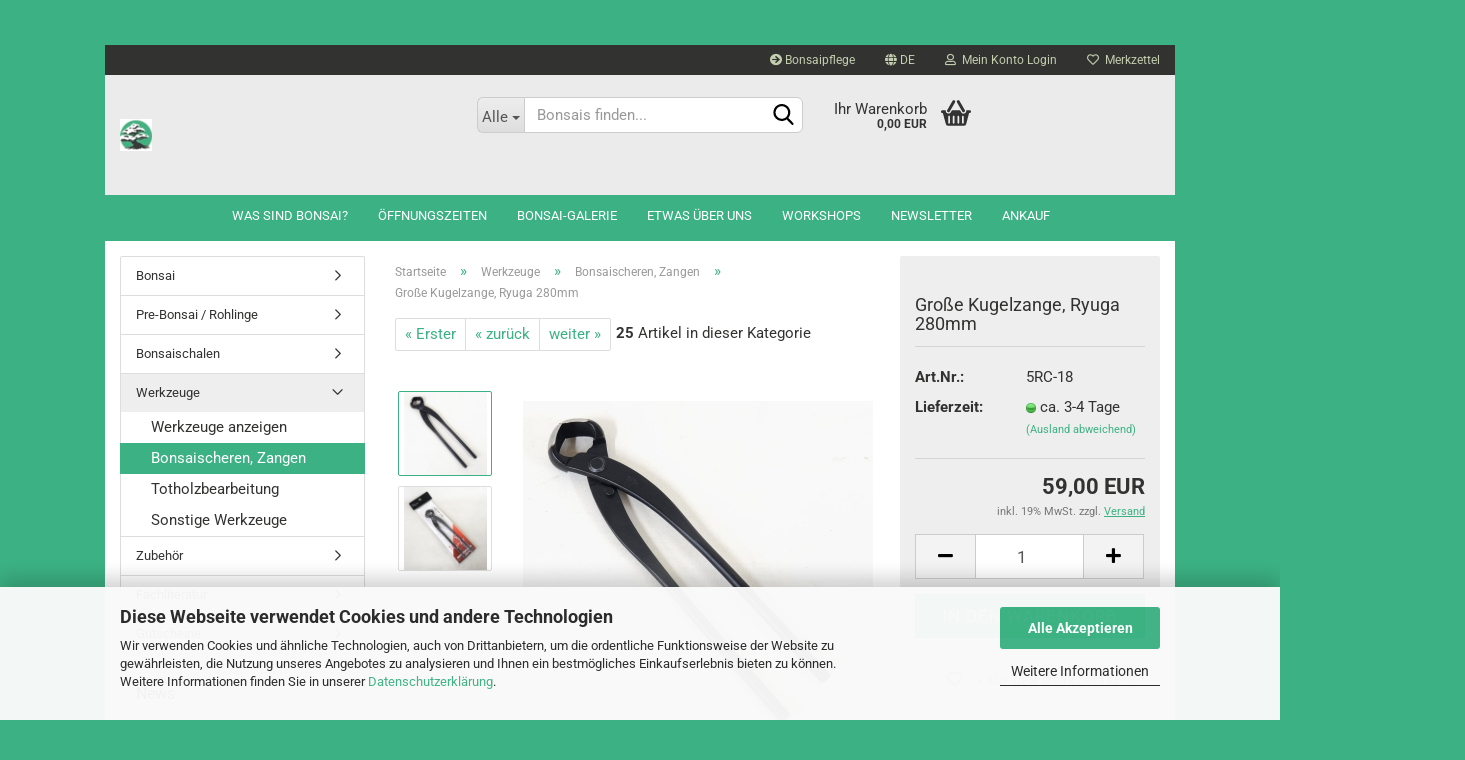

--- FILE ---
content_type: text/html; charset=utf-8
request_url: https://www.bonsais.de/bonsai-werkzeuge/bonsaischeren/kugelzange--ryuga-280mm.html
body_size: 18394
content:





	<!DOCTYPE html>
	<html xmlns="http://www.w3.org/1999/xhtml" dir="ltr" lang="de">
		
			<head>
				
					
					<!--

					=========================================================
					Shopsoftware by Gambio GmbH (c) 2005-2023 [www.gambio.de]
					=========================================================

					Gambio GmbH offers you highly scalable E-Commerce-Solutions and Services.
					The Shopsoftware is redistributable under the GNU General Public License (Version 2) [http://www.gnu.org/licenses/gpl-2.0.html].
					based on: E-Commerce Engine Copyright (c) 2006 xt:Commerce, created by Mario Zanier & Guido Winger and licensed under GNU/GPL.
					Information and contribution at http://www.xt-commerce.com

					=========================================================
					Please visit our website: www.gambio.de
					=========================================================

					-->
				

                
    

                    
                

				
					<meta name="viewport" content="width=device-width, initial-scale=1, minimum-scale=1.0, maximum-scale=1.0, user-scalable=no" />
				

				
					<meta http-equiv="Content-Type" content="text/html; charset=utf-8" />
		<meta name="language" content="de" />
		<meta name='author' content='Bonsaigestaltung Krötenheerdt, Uwe Krötenheerdt' />
		<meta name='copyright' content='Bonsaigestaltung Krötenheerdt, Uwe Krötenheerdt' />
		<meta name='publisher' content='www.mk-webservice.de' />
		<meta name="keywords" content="Bonsaischere, Kugelzange, Japan, Bonsaigestaltung, Sanmu" />
		<meta name="description" content="Kugelzange, Ryuga" />
		<title>Kugelzange, Ryuga</title>
		<meta property="og:title" content="Gro&szlig;e Kugelzange, Ryuga 280mm" />
		<meta property="og:site_name" content="Bonsai-Online-Shop UweKr&ouml;tenheerdt" />
		<meta property="og:locale" content="de_DE" />
		<meta property="og:type" content="product" />
		<meta property="og:description" content="Kugelzange, Ryuga" />
		<meta property="og:image" content="https://www.bonsais.de/images/product_images/info_images/Kug280-2.jpg" />
		<meta property="og:image" content="https://www.bonsais.de/images/product_images/info_images/Kug280-1.jpg" />

				

								
											<script>
							var Hyphenopoly = {
								require: {
									"de": "FORCEHYPHENOPOLY"
								},
								paths: {
									patterndir: "https://www.bonsais.de/JSEngine/build/vendor/hyphenopoly/patterns/",
									maindir: "https://www.bonsais.de/JSEngine/build/vendor/hyphenopoly/"
								},
								setup: {
									timeout: 1000,
									classnames: {
										"title": {},
										"product-url": {},
										"hyphenate": {},
									}
								}
							};

							/**
 * @license Hyphenopoly_Loader 2.8.0 - client side hyphenation
 * ©2019 Mathias Nater, Zürich (mathiasnater at gmail dot com)
 * https://github.com/mnater/Hyphenopoly
 *
 * Released under the MIT license
 * http://mnater.github.io/Hyphenopoly/LICENSE
 */
!function(){"use strict";const e=document,t=Hyphenopoly;function n(){return Object.create(null)}function s(e,t){Object.keys(e).forEach(t)}function a(n,s){const a=e.createElement("script");a.src=n+s,"hyphenEngine.asm.js"===s&&a.addEventListener("load",function(){t.events.dispatch("engineLoaded",{msg:"asm"})}),e.head.appendChild(a)}t.cacheFeatureTests&&sessionStorage.getItem("Hyphenopoly_Loader")?t.clientFeat=JSON.parse(sessionStorage.getItem("Hyphenopoly_Loader")):t.clientFeat={langs:n(),polyfill:!1,wasm:null},t.dfltPaths=Object.create({maindir:"../Hyphenopoly/",patterndir:"../Hyphenopoly/patterns/"}),t.paths&&(t.paths.patterndir&&(t.dfltPaths.patterndir=t.paths.patterndir),t.paths.maindir&&(t.dfltPaths.maindir=t.paths.maindir)),t.setup?(t.setup.selectors=t.setup.selectors||{".hyphenate":{}},t.setup.classnames&&(s(t.setup.classnames,function(e){t.setup.selectors["."+e]=t.setup.classnames[e]}),t.setup.classnames=null,delete t.setup.classnames),t.setup.timeout=t.setup.timeout||1e3,t.setup.hide=t.setup.hide||"all"):t.setup={hide:"all",selectors:{".hyphenate":{}},timeout:1e3},t.lcRequire=new Map,s(t.require,function(e){t.lcRequire.set(e.toLowerCase(),t.require[e])}),t.fallbacks&&(t.lcFallbacks=new Map,s(t.fallbacks,function(e){t.lcFallbacks.set(e.toLowerCase(),t.fallbacks[e].toLowerCase())})),t.toggle=function(n){if("on"===n){const t=e.getElementById("H9Y_Styles");t&&t.parentNode.removeChild(t)}else{const n=" {visibility: hidden !important}\n",a=e.createElement("style");switch(a.id="H9Y_Styles",t.setup.hide){case"all":a.innerHTML="html"+n;break;case"element":s(t.setup.selectors,function(e){a.innerHTML+=e+n});break;case"text":s(t.setup.selectors,function(e){a.innerHTML+=e+" {color: transparent !important}\n"});break;default:a.innerHTML=""}e.getElementsByTagName("head")[0].appendChild(a)}},function(){const e=new Map,a=[],o=[];function i(t,n,s){e.set(t,{cancellable:s,default:n,register:[]})}function l(n,s,a){e.has(n)?e.get(n).register.push(s):a?o.push({handler:s,name:n}):t.events.dispatch("error",{lvl:"warn",msg:'unknown Event "'+n+'" discarded'})}i("timeout",function(e){t.toggle("on"),window.console.info("Hyphenopolys 'FOUHC'-prevention timed out after %dms",e.delay)},!1),i("error",function(e){switch(e.lvl){case"info":window.console.info(e.msg);break;case"warn":window.console.warn(e.msg);break;default:window.console.error(e.msg)}},!0),i("contentLoaded",function(e){a.push({data:e,name:"contentLoaded"})},!1),i("engineLoaded",function(e){a.push({data:e,name:"engineLoaded"})},!1),i("hpbLoaded",function(e){a.push({data:e,name:"hpbLoaded"})},!1),t.handleEvent&&s(t.handleEvent,function(e){l(e,t.handleEvent[e],!0)}),t.events=n(),t.events.deferred=a,t.events.tempRegister=o,t.events.dispatch=function(t,s){s=s||n();let a=!1;e.get(t).register.forEach(function(n){s.preventDefault=function(){e.get(t).cancellable&&(a=!0)},n(s)}),!a&&e.get(t).default&&e.get(t).default(s)},t.events.define=i,t.events.addListener=l}();const o=new Map;function i(e,n,s,a){var i,l,r,c;t.clientFeat.wasm?(i=e,l=n,r=s,c=a,o.has(l)?"hyphenEngine"!==r&&o.get(l).push(c):(o.set(l,[c]),window.fetch(i+l).then(function(e){if(e.ok)if("hyphenEngine"===r)t.binaries.set(r,e.arrayBuffer().then(function(e){return new WebAssembly.Module(e)})),t.events.dispatch("engineLoaded",{msg:c});else{const n=o.get(l);n.forEach(function(s){t.binaries.set(s,n.length>1?e.clone().arrayBuffer():e.arrayBuffer()),t.events.dispatch("hpbLoaded",{msg:s})})}}))):function(e,n,s,a){if(o.has(n))o.get(n).push(a);else{o.set(n,[a]);const s=new XMLHttpRequest;s.onload=function(){o.get(n).forEach(function(e){t.binaries.set(e,s.response),t.events.dispatch("hpbLoaded",{msg:e})})},s.open("GET",e+n),s.responseType="arraybuffer",s.send()}}(e,n,0,a)}function l(){t.setup.hide.match(/^(element|text)$/)&&t.toggle("off"),t.events.dispatch("contentLoaded",{msg:["contentLoaded"]})}!function(){const o=function(){let n=null;const s=["visibility:hidden;","-moz-hyphens:auto;","-webkit-hyphens:auto;","-ms-hyphens:auto;","hyphens:auto;","width:48px;","font-size:12px;","line-height:12px;","border:none;","padding:0;","word-wrap:normal"].join("");return{append:function(e){return n?(e.appendChild(n),n):null},clear:function(){n&&n.parentNode.removeChild(n)},create:function(a){if(t.clientFeat.langs[a])return;n=n||e.createElement("body");const o=e.createElement("div");o.lang=a,o.id=a,o.style.cssText=s,o.appendChild(e.createTextNode(t.lcRequire.get(a))),n.appendChild(o)}}}();function l(e){let n=e+".hpb",s=e;t.lcFallbacks&&t.lcFallbacks.has(e)&&(n=(s=t.lcFallbacks.get(e))+".hpb"),t.binaries=t.binaries||new Map,i(t.dfltPaths.patterndir,n,s,e)}null===t.clientFeat.wasm&&(t.clientFeat.wasm=function(){if("object"==typeof WebAssembly&&"function"==typeof WebAssembly.instantiate){const e=new WebAssembly.Module(Uint8Array.from([0,97,115,109,1,0,0,0,1,6,1,96,1,127,1,127,3,2,1,0,5,3,1,0,1,7,8,1,4,116,101,115,116,0,0,10,16,1,14,0,32,0,65,1,54,2,0,32,0,40,2,0,11]));if(WebAssembly.Module.prototype.isPrototypeOf(e)){const t=new WebAssembly.Instance(e);return WebAssembly.Instance.prototype.isPrototypeOf(t)&&0!==t.exports.test(4)}}return!1}()),t.lcRequire.forEach(function(e,n){"FORCEHYPHENOPOLY"===e?(t.clientFeat.polyfill=!0,t.clientFeat.langs[n]="H9Y",l(n)):t.clientFeat.langs[n]&&"H9Y"===t.clientFeat.langs[n]?l(n):o.create(n)}),null!==o.append(e.documentElement)&&(t.lcRequire.forEach(function(n,s){if("FORCEHYPHENOPOLY"!==n){const n=e.getElementById(s);("auto"===(a=n).style.hyphens||"auto"===a.style.webkitHyphens||"auto"===a.style.msHyphens||"auto"===a.style["-moz-hyphens"])&&n.offsetHeight>12?t.clientFeat.langs[s]="CSS":(t.clientFeat.polyfill=!0,t.clientFeat.langs[s]="H9Y",l(s))}var a}),o.clear()),t.clientFeat.polyfill&&(a(t.dfltPaths.maindir,"Hyphenopoly.js"),t.clientFeat.wasm?i(t.dfltPaths.maindir,"hyphenEngine.wasm","hyphenEngine","wasm"):a(t.dfltPaths.maindir,"hyphenEngine.asm.js"),s(t.clientFeat.langs,function(e){"H9Y"===t.clientFeat.langs[e]&&(function(e){const n=new Map([["de",55],["hu",207],["nb-no",92],["nl",41]]).get(e)||32;if(t.specMems=t.specMems||new Map,t.clientFeat.wasm)t.specMems.set(e,new WebAssembly.Memory({initial:n,maximum:256}));else{Math.log2=Math.log2||function(e){return Math.log(e)*Math.LOG2E};const s=65536*(2<<Math.floor(Math.log2(n)));t.specMems.set(e,new ArrayBuffer(s))}}(e),function(e){t.hyphenators=t.hyphenators||n(),t.hyphenators[e]||(window.Promise?t.hyphenators[e]=new Promise(function(n,s){t.events.addListener("engineReady",function(s){s.msg===e&&n(t.createHyphenator(s.msg))},!0),t.events.addListener("error",function(t){t.key!==e&&"hyphenEngine"!==t.key||s(t.msg)},!0)}):t.hyphenators[e]={then:function(){t.events.dispatch("error",{msg:"Promises not supported in this engine. Use a polyfill (e.g. https://github.com/taylorhakes/promise-polyfill)!"})}})}(e))}))}(),t.clientFeat.polyfill?("all"===t.setup.hide&&t.toggle("off"),"none"!==t.setup.hide&&(t.setup.timeOutHandler=window.setTimeout(function(){t.toggle("on"),t.events.dispatch("timeout",{delay:t.setup.timeout})},t.setup.timeout)),"loading"===e.readyState?e.addEventListener("DOMContentLoaded",l,{once:!0,passive:!0}):l()):window.Hyphenopoly=null,t.cacheFeatureTests&&sessionStorage.setItem("Hyphenopoly_Loader",JSON.stringify(t.clientFeat))}();
						</script>
									

				
					<base href="https://www.bonsais.de/" />
				

				
									

				
									

				
											
							<link id="main-css" type="text/css" rel="stylesheet" href="public/theme/styles/system/main.min.css?bust=1768126577" />
						
									

				
					<meta name="robots" content="index,follow" />
		<link rel="canonical" href="https://www.bonsais.de/bonsai-werkzeuge/bonsaischeren/kugelzange--ryuga-280mm.html?language=de" />
		<meta property="og:url" content="https://www.bonsais.de/bonsai-werkzeuge/bonsaischeren/kugelzange--ryuga-280mm.html?language=de">
		<link rel="alternate" hreflang="x-default" href="https://www.bonsais.de/bonsai-werkzeuge/bonsaischeren/kugelzange--ryuga-280mm.html?language=de" />
		<link rel="alternate" hreflang="en" href="https://www.bonsais.de/category-56/category-25/ryuga-5184.html?language=en" />
		<link rel="alternate" hreflang="de" href="https://www.bonsais.de/bonsai-werkzeuge/bonsaischeren/kugelzange--ryuga-280mm.html?language=de" />
		
				

				
									

				
									

			</head>
		
		
			<body class="page-product-info"
				  data-gambio-namespace="https://www.bonsais.de/public/theme/javascripts/system"
				  data-jse-namespace="https://www.bonsais.de/JSEngine/build"
				  data-gambio-controller="initialize"
				  data-gambio-widget="input_number responsive_image_loader transitions image_maps modal history dropdown core_workarounds anchor"
				  data-input_number-separator=","
					>

				
					
				

				
									

				
									
		




	



	
		<div id="outer-wrapper" >
			
				<header id="header" class="navbar">
					
	





	<div id="topbar-container">
						
		
					

		
			<div class="navbar-topbar">
				
					<nav data-gambio-widget="menu link_crypter" data-menu-switch-element-position="false" data-menu-events='{"desktop": ["click"], "mobile": ["click"]}' data-menu-ignore-class="dropdown-menu">
						<ul class="nav navbar-nav navbar-right" data-menu-replace="partial">

                            <li class="navbar-topbar-item">
                                <ul id="secondaryNavigation" class="nav navbar-nav ignore-menu">
                                                                            
                                            <li class="navbar-topbar-item hidden-xs content-manager-item">
                                                <a title="Bonsaipflege" href="https://www.bonsais.de/info/Pflegehinweise.html"
                                                        >
                                                    <span class="fa fa-arrow-circle-right visble-xs-block"></span>
                                                    Bonsaipflege
                                                </a>
                                            </li>
                                        
                                                                    </ul>

                                <script id="secondaryNavigation-menu-template" type="text/mustache">
                                    
                                        <ul id="secondaryNavigation" class="nav navbar-nav">
                                            <li v-for="(item, index) in items" class="navbar-topbar-item hidden-xs content-manager-item">
                                                <a href="javascript:;" :title="item.title" @click="goTo(item.content)">
                                                    <span class="fa fa-arrow-circle-right visble-xs-block"></span>
                                                    {{item.title}}
                                                </a>
                                            </li>
                                        </ul>
                                    
                                </script>
                            </li>

							
															

							
															

							
															

							
															

							
															

															<li class="dropdown navbar-topbar-item first">

									
																					
												<a href="#" class="dropdown-toggle" data-toggle-hover="dropdown">

													
														<span class="language-code hidden-xs">
																															
																	<span class="fa fa-globe"></span>
																
																														de
														</span>
													

													
														<span class="visible-xs-block">
																															
																	<span class="fa fa-globe"></span>
																
																														&nbsp;Sprache
														</span>
													
												</a>
											
																			

									<ul class="level_2 dropdown-menu ignore-menu arrow-top">
										<li class="arrow"></li>
										<li>
											
												<form action="/bonsai-werkzeuge/bonsaischeren/kugelzange--ryuga-280mm.html" method="POST" class="form-horizontal">

													
																													
																<div class="form-group">
																	<label for="language-select">Sprache auswählen</label>
																	
	<select name="language" class="form-control" id="language-select">
					
				<option value="de" selected="selected">Deutsch</option>
			
					
				<option value="en">English</option>
			
			</select>

																</div>
															
																											

													
																											

													
																											

													
														<div class="dropdown-footer row">
															<input type="submit" class="btn btn-primary btn-block" value="Speichern" title="Speichern" />
														</div>
													

													

												</form>
											
										</li>
									</ul>
								</li>
							
							
																	
										<li class="dropdown navbar-topbar-item">
											<a title="Anmeldung" href="/bonsai-werkzeuge/bonsaischeren/kugelzange--ryuga-280mm.html#" class="dropdown-toggle" data-toggle-hover="dropdown">
												
																											
															<span class="fa fa-user-o"></span>
														
																									

												&nbsp;Mein Konto Login
											</a>
											




	<ul class="dropdown-menu dropdown-menu-login arrow-top">
		
			<li class="arrow"></li>
		
		
		
			<li class="dropdown-header hidden-xs">Kundenlogin</li>
		
		
		
			<li>
				<form action="https://www.bonsais.de/login.php?action=process" method="post" class="form-horizontal">
					<input type="hidden" name="return_url" value="https://www.bonsais.de/bonsai-werkzeuge/bonsaischeren/kugelzange--ryuga-280mm.html">
					<input type="hidden" name="return_url_hash" value="249b7e4379dfde7a229786ece069b6656b8a37eb1797ca06fe50a58689b80764">
					
						<div class="form-group">
							<input autocomplete="username" type="email" id="box-login-dropdown-login-username" class="form-control" placeholder="E-Mail" name="email_address" />
						</div>
					
					
                        <div class="form-group password-form-field" data-gambio-widget="show_password">
                            <input autocomplete="current-password" type="password" id="box-login-dropdown-login-password" class="form-control" placeholder="Passwort" name="password" />
                            <button class="btn show-password hidden" type="button">
                                <i class="fa fa-eye" aria-hidden="true"></i>
                            </button>
                        </div>
					
					
						<div class="dropdown-footer row">
							
	
								
									<input type="submit" class="btn btn-primary btn-block" value="Anmelden" />
								
								<ul>
									
										<li>
											<a title="Konto erstellen" href="https://www.bonsais.de/shop.php?do=CreateRegistree">
												Konto erstellen
											</a>
										</li>
									
									
										<li>
											<a title="Passwort vergessen?" href="https://www.bonsais.de/password_double_opt.php">
												Passwort vergessen?
											</a>
										</li>
									
								</ul>
							
	

	
						</div>
					
				</form>
			</li>
		
	</ul>


										</li>
									
															

							
																	
										<li class="navbar-topbar-item">
											<a href="https://www.bonsais.de/wish_list.php" title="Merkzettel anzeigen">
												
																											
															<span class="fa fa-heart-o"></span>
														
																									

												&nbsp;Merkzettel
											</a>
										</li>
									
															

															
									<li class="navbar-topbar-item visible-xs">
										<a title="Bonsaipflege" href="https://www.bonsais.de/info/Pflegehinweise.html"
												>
											<span class="fa fa-arrow-circle-right"></span>
											&nbsp;Bonsaipflege
										</a>
									</li>
								
							
						</ul>
					</nav>
				
			</div>
		
	</div>




	<div class="inside">

		<div class="row">

		
												
			<div class="navbar-header" data-gambio-widget="mobile_menu">
									
							
		<div id="navbar-brand" class="navbar-brand">
			<a href="https://www.bonsais.de/" title="Bonsai-Online-Shop UweKrötenheerdt">
				<img id="main-header-logo" class="img-responsive" src="https://www.bonsais.de/images/logos/favicon-32x32_logo.png" alt="Bonsai-Online-Shop UweKrötenheerdt-Logo">
			</a>
		</div>
	
					
								
					
	
	
			
	
		<button type="button" class="navbar-toggle" data-mobile_menu-target="#categories .navbar-collapse"
		        data-mobile_menu-body-class="categories-open" data-mobile_menu-toggle-content-visibility>
			<img src="public/theme/images/svgs/bars.svg" class="gx-menu svg--inject" alt="">
		</button>
	
	
	
		<button type="button" class="navbar-toggle cart-icon" data-mobile_menu-location="shopping_cart.php">
			<img src="public/theme/images/svgs/basket.svg" class="gx-cart-basket svg--inject" alt="">
			<span class="cart-products-count hidden">
				0
			</span>
		</button>
	
	
			
			<button type="button" class="navbar-toggle" data-mobile_menu-target=".navbar-search" data-mobile_menu-body-class="search-open"
					data-mobile_menu-toggle-content-visibility>
				<img src="public/theme/images/svgs/search.svg" class="gx-search svg--inject" alt="">
			</button>
		
	
				
			</div>
		

		
							






	<div class="navbar-search collapse">
		
		
						<p class="navbar-search-header dropdown-header">Bonsais finden</p>
		
		
		
			<form action="advanced_search_result.php" method="get" data-gambio-widget="live_search">
		
				<div class="navbar-search-input-group input-group">
					<div class="navbar-search-input-group-btn input-group-btn custom-dropdown" data-dropdown-trigger-change="false" data-dropdown-trigger-no-change="false">
						
						
							<button type="button" class="btn btn-default dropdown-toggle" data-toggle="dropdown" aria-haspopup="true" aria-expanded="false">
								<span class="dropdown-name">Alle</span> <span class="caret"></span>
							</button>
						
						
						
															
									<ul class="dropdown-menu">
																				
												<li><a href="#" data-rel="0">Alle</a></li>
											
																							
													<li><a href="#" data-rel="1">Bonsai</a></li>
												
																							
													<li><a href="#" data-rel="5">Pre-Bonsai / Rohlinge</a></li>
												
																							
													<li><a href="#" data-rel="22">Bonsaischalen</a></li>
												
																							
													<li><a href="#" data-rel="56">Werkzeuge</a></li>
												
																							
													<li><a href="#" data-rel="24">Zubehör</a></li>
												
																							
													<li><a href="#" data-rel="32">Fachliteratur</a></li>
												
																							
													<li><a href="#" data-rel="23">Gutscheine</a></li>
												
																														</ul>
								
													
						
						
															
									<select name="categories_id">
										<option value="0">Alle</option>
																																	
													<option value="1">Bonsai</option>
												
																							
													<option value="5">Pre-Bonsai / Rohlinge</option>
												
																							
													<option value="22">Bonsaischalen</option>
												
																							
													<option value="56">Werkzeuge</option>
												
																							
													<option value="24">Zubehör</option>
												
																							
													<option value="32">Fachliteratur</option>
												
																							
													<option value="23">Gutscheine</option>
												
																														</select>
								
													
						
					</div>

					
					<button type="submit" class="form-control-feedback">
						<img src="public/theme/images/svgs/search.svg" class="gx-search-input svg--inject" alt="">
					</button>
					

					<input type="text" name="keywords" placeholder="Bonsais finden..." class="form-control search-input" autocomplete="off" />

				</div>
		
				
									<input type="hidden" value="1" name="inc_subcat" />
								
				
					<div class="navbar-search-footer visible-xs-block">
						
							<button class="btn btn-primary btn-block" type="submit">
								Bonsais finden...
							</button>
						
						
							<a href="advanced_search.php" class="btn btn-default btn-block" title="Erweiterte Suche">
								Erweiterte Suche
							</a>
						
					</div>
				
				
				<div class="search-result-container"></div>
		
			</form>
		
	</div>


					

		
					

		
    		<!-- layout_header honeygrid -->
							
					


	<nav id="cart-container" class="navbar-cart" data-gambio-widget="menu cart_dropdown" data-menu-switch-element-position="false">
		
			<ul class="cart-container-inner">
				
					<li>
						<a href="https://www.bonsais.de/shopping_cart.php" class="dropdown-toggle">
							
								<img src="public/theme/images/svgs/basket.svg" alt="" class="gx-cart-basket svg--inject">
								<span class="cart">
									Ihr Warenkorb<br />
									<span class="products">
										0,00 EUR
									</span>
								</span>
							
							
																	<span class="cart-products-count hidden">
										
									</span>
															
						</a>

						
							



	<ul class="dropdown-menu arrow-top cart-dropdown cart-empty">
		
			<li class="arrow"></li>
		
	
		
					
	
		
            <script>
            function ga4ViewCart() {
                console.log('GA4 is disabled');
            }
        </script>
    
			<li class="cart-dropdown-inside">
		
				
									
				
									
						<div class="cart-empty">
							Sie haben noch keine Artikel in Ihrem Warenkorb.
						</div>
					
								
			</li>
		
	</ul>
						
					</li>
				
			</ul>
		
	</nav>

				
					

		</div>

	</div>









	<noscript>
		<div class="alert alert-danger noscript-notice">
			JavaScript ist in Ihrem Browser deaktiviert. Aktivieren Sie JavaScript, um alle Funktionen des Shops nutzen und alle Inhalte sehen zu können.
		</div>
	</noscript>



			



	
					
				<div id="categories">
					<div class="navbar-collapse collapse">
						
							<nav class="navbar-default navbar-categories " data-gambio-widget="menu">
								
									<ul class="level-1 nav navbar-nav">
																					
												<li class="level-1-child topmenu-content" data-id="top_custom-0">
													
														<a class="dropdown-toggle" href="https://www.bonsais.de/info/was-sind-bonsai.html" target="" title="Was sind Bonsai?">
															Was sind Bonsai?
														</a>
													
												</li>
											
																					
												<li class="level-1-child topmenu-content" data-id="top_custom-1">
													
														<a class="dropdown-toggle" href="https://www.bonsais.de/info/oeffnungszeit.html" target="" title="Öffnungszeiten">
															Öffnungszeiten
														</a>
													
												</li>
											
																					
												<li class="level-1-child topmenu-content" data-id="top_custom-2">
													
														<a class="dropdown-toggle" href="https://www.bonsais.de/info/bonsai-galerie.html" target="" title="Bonsai-Galerie">
															Bonsai-Galerie
														</a>
													
												</li>
											
																					
												<li class="level-1-child topmenu-content" data-id="top_custom-3">
													
														<a class="dropdown-toggle" href="https://www.bonsais.de/info/ueber-uns.html" target="" title="Etwas über uns">
															Etwas über uns
														</a>
													
												</li>
											
																					
												<li class="level-1-child topmenu-content" data-id="top_custom-4">
													
														<a class="dropdown-toggle" href="https://www.bonsais.de/info/bonsai-workshop.html" target="" title="Workshops">
															Workshops
														</a>
													
												</li>
											
																					
												<li class="level-1-child topmenu-content" data-id="top_custom-5">
													
														<a class="dropdown-toggle" href="http://www.bonsais.de/newsletter.php" target="_top" title="Newsletter">
															Newsletter
														</a>
													
												</li>
											
																					
												<li class="level-1-child topmenu-content" data-id="top_custom-6">
													
														<a class="dropdown-toggle" href="https://www.bonsais.de/info/ankauf-bonsai.html" target="" title="Ankauf">
															Ankauf
														</a>
													
												</li>
											
																				
										
											<li class="dropdown dropdown-more" style="display: none">
												
													<a class="dropdown-toggle" href="#" title="">
														Weitere
													</a>
												
												
													<ul class="level-2 dropdown-menu ignore-menu"></ul>
												
											</li>
										
									</ul>
								
							</nav>
						
					</div>
				</div>
			
			


					</header>
			

			
				
				

			
				<div id="wrapper">
					<div class="row">

						
							<div id="main">
								<div class="main-inside">
									
										
	
			<script type="application/ld+json">{"@context":"https:\/\/schema.org","@type":"BreadcrumbList","itemListElement":[{"@type":"ListItem","position":1,"name":"Startseite","item":"https:\/\/www.bonsais.de\/"},{"@type":"ListItem","position":2,"name":"Werkzeuge","item":"https:\/\/www.bonsais.de\/bonsai-werkzeuge\/"},{"@type":"ListItem","position":3,"name":"Bonsaischeren, Zangen","item":"https:\/\/www.bonsais.de\/bonsai-werkzeuge\/bonsaischeren\/"},{"@type":"ListItem","position":4,"name":"Gro\u00dfe Kugelzange, Ryuga 280mm","item":"https:\/\/www.bonsais.de\/bonsai-werkzeuge\/bonsaischeren\/kugelzange--ryuga-280mm.html"}]}</script>
	    
		<div id="breadcrumb_navi">
            				<span class="breadcrumbEntry">
													<a href="https://www.bonsais.de/" class="headerNavigation">
								<span>Startseite</span>
							</a>
											</span>
                <span class="breadcrumbSeparator"> &raquo; </span>            				<span class="breadcrumbEntry">
													<a href="https://www.bonsais.de/bonsai-werkzeuge/" class="headerNavigation">
								<span>Werkzeuge</span>
							</a>
											</span>
                <span class="breadcrumbSeparator"> &raquo; </span>            				<span class="breadcrumbEntry">
													<a href="https://www.bonsais.de/bonsai-werkzeuge/bonsaischeren/" class="headerNavigation">
								<span>Bonsaischeren, Zangen</span>
							</a>
											</span>
                <span class="breadcrumbSeparator"> &raquo; </span>            				<span class="breadcrumbEntry">
													<span>Große Kugelzange, Ryuga 280mm</span>
                        					</span>
                            		</div>
    


									

									
										<div id="shop-top-banner">
																					</div>
									

									




	
		


	<div id="product_navigation" class="panel-pagination">
		<nav>
			
				<ul class="pagination">
											
							<li>
								<a href="bonsai-werkzeuge/bonsaischeren/Schmale-Zweigschere--China-ZSC2.html">&laquo; Erster</a>
							</li>
						
							
											
							<li>
								<a href="bonsai-werkzeuge/bonsaischeren/konkavzange--ryuga-280mm.html">&laquo; zurück</a>
							</li>
						
							
											
							<li>
								<a href="bonsai-werkzeuge/bonsaischeren/werkzeug-tasche-china.html">weiter &raquo;</a>
							</li>
						
							
									</ul>
			
			
			
				<span><strong>25</strong> Artikel in dieser Kategorie</span>
			
		</nav>
	</div>

	

			<script type="application/ld+json">
			{"@context":"http:\/\/schema.org","@type":"Product","name":"Gro\u00dfe Kugelzange, Ryuga 280mm","description":"Gro&szlig;e Kugelzange, Ryuga 280mm      \tSchere zum Schneiden von st&auml;rkeren Zweigen und&nbsp;&Auml;sten  \tDer runde, nach innen gew&ouml;lbte Schnitt, erleichtert das Verheilen gr&ouml;&szlig;erer Wunden!  \tL&auml;nge: 280 mm  \tMaterial: Carbonstahl  \tJapanqualit&auml;t!  ","image":["https:\/\/www.bonsais.de\/images\/product_images\/info_images\/Kug280-2.jpg","https:\/\/www.bonsais.de\/images\/product_images\/info_images\/Kug280-1.jpg"],"url":"https:\/\/www.bonsais.de\/bonsai-werkzeuge\/bonsaischeren\/kugelzange--ryuga-280mm.html","itemCondition":"NewCondition","offers":{"@type":"Offer","availability":"InStock","price":"59.00","priceCurrency":"EUR","priceSpecification":{"@type":"http:\/\/schema.org\/UnitPriceSpecification","price":"59.00","priceCurrency":"EUR","valueAddedTaxIncluded":true,"referenceQuantity":{"@type":"QuantitativeValue","value":"1.0000","unitText":"St\u00fcck"}},"url":"https:\/\/www.bonsais.de\/bonsai-werkzeuge\/bonsaischeren\/kugelzange--ryuga-280mm.html","priceValidUntil":"2100-01-01 00:00:00"},"model":"5RC-18","sku":"5RC-18","brand":{"@type":"Brand","name":"Ryuga"}}
		</script>
		
	<div class="product-info product-info-default row">
		
		
			<div id="product_image_layer">
			
	<div class="product-info-layer-image">
		<div class="product-info-image-inside">
										


    		<script>
            
            window.addEventListener('DOMContentLoaded', function(){
				$.extend(true, $.magnificPopup.defaults, { 
					tClose: 'Schlie&szlig;en (Esc)', // Alt text on close button
					tLoading: 'L&auml;dt...', // Text that is displayed during loading. Can contain %curr% and %total% keys
					
					gallery: { 
						tPrev: 'Vorgänger (Linke Pfeiltaste)', // Alt text on left arrow
						tNext: 'Nachfolger (Rechte Pfeiltaste)', // Alt text on right arrow
						tCounter: '%curr% von %total%' // Markup for "1 of 7" counter
						
					}
				});
			});
            
		</script>
    



	
			
	
	<div>
		<div id="product-info-layer-image" class="swiper-container" data-gambio-_widget="swiper" data-swiper-target="" data-swiper-controls="#product-info-layer-thumbnails" data-swiper-slider-options='{"breakpoints": [], "initialSlide": 0, "pagination": ".js-product-info-layer-image-pagination", "nextButton": ".js-product-info-layer-image-button-next", "prevButton": ".js-product-info-layer-image-button-prev", "effect": "fade", "autoplay": null, "initialSlide": ""}' >
			<div class="swiper-wrapper" >
			
				
											
															
																	

								
																			
																					
																	

								
									
			<div class="swiper-slide" >
				<div class="swiper-slide-inside ">
									
						<img class="img-responsive"
																								src="images/product_images/popup_images/Kug280-2.jpg"
								 alt="Kugelzange, Ryuga"								 title="Kugelzange, Ryuga"								 data-magnifier-src="images/product_images/original_images/Kug280-2.jpg"						/>
					
							</div>
			</div>
	
								
															
																	

								
																			
																					
																	

								
									
			<div class="swiper-slide"  data-index="1">
				<div class="swiper-slide-inside ">
									
						<img class="img-responsive"
																								src="images/product_images/popup_images/Kug280-1.jpg"
								 alt="Kugelzange, Ryuga"								 title="Kugelzange, Ryuga"								 data-magnifier-src="images/product_images/original_images/Kug280-1.jpg"						/>
					
							</div>
			</div>
	
								
													
									
			</div>
			
			
				<script type="text/mustache">
					<template>
						
							{{#.}}
								<div class="swiper-slide {{className}}">
									<div class="swiper-slide-inside">
										<img {{{srcattr}}} alt="{{title}}" title="{{title}}" />
									</div>
								</div>
							{{/.}}
						
					</template>
				</script>
			
			
	</div>
	
	
					
				<div class="js-product-info-layer-image-button-prev swiper-button-prev"></div>
			
			
				<div class="js-product-info-layer-image-button-next swiper-button-next"></div>
			
			
	
	</div>
	
	
			

								</div>
	</div>

				
			<div class="product-info-layer-thumbnails">
				


    		<script>
            
            window.addEventListener('DOMContentLoaded', function(){
				$.extend(true, $.magnificPopup.defaults, { 
					tClose: 'Schlie&szlig;en (Esc)', // Alt text on close button
					tLoading: 'L&auml;dt...', // Text that is displayed during loading. Can contain %curr% and %total% keys
					
					gallery: { 
						tPrev: 'Vorgänger (Linke Pfeiltaste)', // Alt text on left arrow
						tNext: 'Nachfolger (Rechte Pfeiltaste)', // Alt text on right arrow
						tCounter: '%curr% von %total%' // Markup for "1 of 7" counter
						
					}
				});
			});
            
		</script>
    



	
			
	
	<div>
		<div id="product-info-layer-thumbnails" class="swiper-container" data-gambio-_widget="swiper" data-swiper-target="#product-info-layer-image" data-swiper-controls="" data-swiper-slider-options='{"breakpoints": [], "initialSlide": 0, "pagination": ".js-product-info-layer-thumbnails-pagination", "nextButton": ".js-product-info-layer-thumbnails-button-next", "prevButton": ".js-product-info-layer-thumbnails-button-prev", "spaceBetween": 10, "loop": false, "slidesPerView": "auto", "autoplay": null, "initialSlide": ""}' data-swiper-breakpoints="[]">
			<div class="swiper-wrapper" >
			
				
											
															
																	

								
																	

								
									
			<div class="swiper-slide" >
				<div class="swiper-slide-inside ">
									
						<div class="align-middle">
							<img
									class="img-responsive"
																		src="images/product_images/gallery_images/Kug280-2.jpg"
									 alt="Preview: Kugelzange, Ryuga"									 title="Preview: Kugelzange, Ryuga"									 data-magnifier-src="images/product_images/original_images/Kug280-2.jpg"							/>
						</div>
					
							</div>
			</div>
	
								
															
																	

								
																	

								
									
			<div class="swiper-slide"  data-index="1">
				<div class="swiper-slide-inside ">
									
						<div class="align-middle">
							<img
									class="img-responsive"
																		src="images/product_images/gallery_images/Kug280-1.jpg"
									 alt="Preview: Kugelzange, Ryuga"									 title="Preview: Kugelzange, Ryuga"									 data-magnifier-src="images/product_images/original_images/Kug280-1.jpg"							/>
						</div>
					
							</div>
			</div>
	
								
													
									
			</div>
			
			
				<script type="text/mustache">
					<template>
						
							{{#.}}
								<div class="swiper-slide {{className}}">
									<div class="swiper-slide-inside">
										<img {{{srcattr}}} alt="{{title}}" title="{{title}}" />
									</div>
								</div>
							{{/.}}
						
					</template>
				</script>
			
			
	</div>
	
	
			
	
	</div>
	
	
			

			</div>
		
		

			</div>
					

		
			<div class="product-info-content col-xs-12" data-gambio-widget="cart_handler" data-cart_handler-page="product-info">

				
					<div class="row">
						
						
							<div class="product-info-title-mobile hyphenate col-xs-12 visible-xs-block visible-sm-block">
								
									<span class="hyphenate">Große Kugelzange, Ryuga 280mm</span>
								

								
									<div>
																			</div>
								
							</div>
						

						
							
						

						
								
		<div class="product-info-stage col-xs-12 col-md-8">

			<div id="image-collection-container">
					
		<div class="product-info-image has-zoom" data-gambio-widget="image_gallery_lightbox magnifier" data-magnifier-target=".magnifier-target">
			<div class="product-info-image-inside">
				


    		<script>
            
            window.addEventListener('DOMContentLoaded', function(){
				$.extend(true, $.magnificPopup.defaults, { 
					tClose: 'Schlie&szlig;en (Esc)', // Alt text on close button
					tLoading: 'L&auml;dt...', // Text that is displayed during loading. Can contain %curr% and %total% keys
					
					gallery: { 
						tPrev: 'Vorgänger (Linke Pfeiltaste)', // Alt text on left arrow
						tNext: 'Nachfolger (Rechte Pfeiltaste)', // Alt text on right arrow
						tCounter: '%curr% von %total%' // Markup for "1 of 7" counter
						
					}
				});
			});
            
		</script>
    



	
			
	
	<div>
		<div id="product_image_swiper" class="swiper-container" data-gambio-widget="swiper" data-swiper-target="" data-swiper-controls="#product_thumbnail_swiper, #product_thumbnail_swiper_mobile" data-swiper-slider-options='{"breakpoints": [], "initialSlide": 0, "pagination": ".js-product_image_swiper-pagination", "nextButton": ".js-product_image_swiper-button-next", "prevButton": ".js-product_image_swiper-button-prev", "effect": "fade", "autoplay": null}' >
			<div class="swiper-wrapper" >
			
				
											
															
																	

								
																	

								
									
			<div class="swiper-slide" >
				<div class="swiper-slide-inside ">
									
						<a onclick="return false" href="images/product_images/original_images/Kug280-2.jpg" title="Kugelzange, Ryuga">
							<img class="img-responsive"
																											src="images/product_images/info_images/Kug280-2.jpg"
									 alt="Kugelzange, Ryuga"									 title="Kugelzange, Ryuga"									 data-magnifier-src="images/product_images/original_images/Kug280-2.jpg"							/>
						</a>
					
							</div>
			</div>
	
								
															
																	

								
																	

								
									
			<div class="swiper-slide"  data-index="1">
				<div class="swiper-slide-inside ">
									
						<a onclick="return false" href="images/product_images/original_images/Kug280-1.jpg" title="Kugelzange, Ryuga">
							<img class="img-responsive"
																											src="images/product_images/info_images/Kug280-1.jpg"
									 alt="Kugelzange, Ryuga"									 title="Kugelzange, Ryuga"									 data-magnifier-src="images/product_images/original_images/Kug280-1.jpg"							/>
						</a>
					
							</div>
			</div>
	
								
													
									
			</div>
			
			
				<script type="text/mustache">
					<template>
						
							{{#.}}
								<div class="swiper-slide {{className}}">
									<div class="swiper-slide-inside">
										<img {{{srcattr}}} alt="{{title}}" title="{{title}}" />
									</div>
								</div>
							{{/.}}
						
					</template>
				</script>
			
			
	</div>
	
	
			
	
	</div>
	
	
			

			</div>
			<input type="hidden" id="current-gallery-hash" value="63893940e4e9db70c7755da950dc284e">
		</div>
	

	
		<div class="product-info-thumbnails hidden-xs hidden-sm swiper-vertical">
			


    		<script>
            
            window.addEventListener('DOMContentLoaded', function(){
				$.extend(true, $.magnificPopup.defaults, { 
					tClose: 'Schlie&szlig;en (Esc)', // Alt text on close button
					tLoading: 'L&auml;dt...', // Text that is displayed during loading. Can contain %curr% and %total% keys
					
					gallery: { 
						tPrev: 'Vorgänger (Linke Pfeiltaste)', // Alt text on left arrow
						tNext: 'Nachfolger (Rechte Pfeiltaste)', // Alt text on right arrow
						tCounter: '%curr% von %total%' // Markup for "1 of 7" counter
						
					}
				});
			});
            
		</script>
    



	
			
	
	<div>
		<div id="product_thumbnail_swiper" class="swiper-container" data-gambio-widget="swiper" data-swiper-target="#product_image_swiper" data-swiper-controls="" data-swiper-slider-options='{"breakpoints": [], "initialSlide": 0, "pagination": ".js-product_thumbnail_swiper-pagination", "nextButton": ".js-product_thumbnail_swiper-button-next", "prevButton": ".js-product_thumbnail_swiper-button-prev", "spaceBetween": 10, "loop": false, "direction": "vertical", "slidesPerView": 4, "autoplay": null}' data-swiper-breakpoints="[]">
			<div class="swiper-wrapper" >
			
				
											
															
																	

								
																	

								
									
			<div class="swiper-slide" >
				<div class="swiper-slide-inside vertical">
									
						<div class="align-middle">
							<img
									class="img-responsive"
																		src="images/product_images/gallery_images/Kug280-2.jpg"
									 alt="Preview: Kugelzange, Ryuga"									 title="Preview: Kugelzange, Ryuga"									 data-magnifier-src="images/product_images/original_images/Kug280-2.jpg"							/>
						</div>
					
							</div>
			</div>
	
								
															
																	

								
																	

								
									
			<div class="swiper-slide"  data-index="1">
				<div class="swiper-slide-inside vertical">
									
						<div class="align-middle">
							<img
									class="img-responsive"
																		src="images/product_images/gallery_images/Kug280-1.jpg"
									 alt="Preview: Kugelzange, Ryuga"									 title="Preview: Kugelzange, Ryuga"									 data-magnifier-src="images/product_images/original_images/Kug280-1.jpg"							/>
						</div>
					
							</div>
			</div>
	
								
													
									
			</div>
			
			
				<script type="text/mustache">
					<template>
						
							{{#.}}
								<div class="swiper-slide {{className}}">
									<div class="swiper-slide-inside">
										<img {{{srcattr}}} alt="{{title}}" title="{{title}}" />
									</div>
								</div>
							{{/.}}
						
					</template>
				</script>
			
			
	</div>
	
	
			
	
	</div>
	
	
			

		</div>
		<div class="product-info-thumbnails-mobile col-xs-12 visible-xs-block visible-sm-block">
			


    		<script>
            
            window.addEventListener('DOMContentLoaded', function(){
				$.extend(true, $.magnificPopup.defaults, { 
					tClose: 'Schlie&szlig;en (Esc)', // Alt text on close button
					tLoading: 'L&auml;dt...', // Text that is displayed during loading. Can contain %curr% and %total% keys
					
					gallery: { 
						tPrev: 'Vorgänger (Linke Pfeiltaste)', // Alt text on left arrow
						tNext: 'Nachfolger (Rechte Pfeiltaste)', // Alt text on right arrow
						tCounter: '%curr% von %total%' // Markup for "1 of 7" counter
						
					}
				});
			});
            
		</script>
    



	
			
	
	<div>
		<div id="product_thumbnail_swiper_mobile" class="swiper-container" data-gambio-widget="swiper" data-swiper-target="#product_image_swiper" data-swiper-controls="" data-swiper-slider-options='{"breakpoints": [], "initialSlide": 0, "pagination": ".js-product_thumbnail_swiper_mobile-pagination", "nextButton": ".js-product_thumbnail_swiper_mobile-button-next", "prevButton": ".js-product_thumbnail_swiper_mobile-button-prev", "spaceBetween": 10, "loop": false, "direction": "horizontal", "slidesPerView": 4, "autoplay": null}' data-swiper-breakpoints="[]">
			<div class="swiper-wrapper" >
			
				
											
															
																	

								
																	

								
									
			<div class="swiper-slide" >
				<div class="swiper-slide-inside ">
									
						<div class="align-vertical">
							<img
																		src="images/product_images/gallery_images/Kug280-2.jpg"
									 alt="Mobile Preview: Kugelzange, Ryuga"									 title="Mobile Preview: Kugelzange, Ryuga"									 data-magnifier-src="images/product_images/original_images/Kug280-2.jpg"							/>
						</div>
					
							</div>
			</div>
	
								
															
																	

								
																	

								
									
			<div class="swiper-slide"  data-index="1">
				<div class="swiper-slide-inside ">
									
						<div class="align-vertical">
							<img
																		src="images/product_images/gallery_images/Kug280-1.jpg"
									 alt="Mobile Preview: Kugelzange, Ryuga"									 title="Mobile Preview: Kugelzange, Ryuga"									 data-magnifier-src="images/product_images/original_images/Kug280-1.jpg"							/>
						</div>
					
							</div>
			</div>
	
								
													
									
			</div>
			
			
				<script type="text/mustache">
					<template>
						
							{{#.}}
								<div class="swiper-slide {{className}}">
									<div class="swiper-slide-inside">
										<img {{{srcattr}}} alt="{{title}}" title="{{title}}" />
									</div>
								</div>
							{{/.}}
						
					</template>
				</script>
			
			
	</div>
	
	
			
	
	</div>
	
	
			

		</div>
	
			</div>

			
                
							

		</div>
	

						
						
						
														<div class="product-info-details col-xs-12 col-md-4" data-gambio-widget="stickybox product_min_height_fix">
				
								
									<div class="loading-overlay"></div>
									<div class="magnifier-overlay"></div>
									<div class="magnifier-target">
										<div class="preloader"></div>
									</div>
								

								
																	
				
								
									
								
								
								
									<form action="product_info.php?gm_boosted_product=bonsai-werkzeuge%2Fbonsaischeren%2Fkugelzange--ryuga-280mm&amp;products_id=5184&amp;action=add_product" class="form-horizontal js-product-form product-info">
										<input type="hidden" id="update-gallery-hash" name="galleryHash" value="">
										
											<div class="hidden-xs hidden-sm ribbon-spacing">
												
																									
											</div>
										
										
										
    
											<h1 class="product-info-title-desktop hyphenate hidden-xs hidden-sm">Große Kugelzange, Ryuga 280mm</h1>
										
					
										
																							
													<dl class="dl-horizontal">
                                                        
                                                            	
		<dt class="col-xs-4 text-left model-number" >
			Art.Nr.:
		</dt>
		<dd class="col-xs-8 model-number model-number-text" >
			5RC-18
		</dd>
	
                                                        

														
																
		<dt class="col-xs-4 text-left">
			
				<label>
					Lieferzeit:
				</label>
			
		</dt>
		<dd class="col-xs-8">
							
					<span class="img-shipping-time">
						<img src="images/icons/status/green.png" alt="ca. 3-4 Tage" />
					</span>
				
						
				<span class="products-shipping-time-value">
					ca. 3-4 Tage 
				</span>
			
			
			
				<a class="js-open-modal text-small abroad-shipping-info" data-modal-type="iframe" data-modal-settings='{"title": "Lieferzeit:"}' href="popup/versand-und-zahlungsbedingungen.html" rel="nofollow">
					(Ausland abweichend)
				</a>
			
			
					</dd>
	
														

														
															
    <dt class="col-xs-4 text-left products-quantity"  style="display: none">
        Lagerbestand:
    </dt>
    <dd class="col-xs-8 products-quantity"  style="display: none">
        
            <span class="products-quantity-value">
                
            </span>
        
                    
                Stück
            
            </dd>

														
	
														
															
	
														
							
														
																													

														
																													
													</dl>
												
																					
					
										
											
										
					
										
											
<div class="modifiers-selection">
        </div>

										
					
										
											
										
					
										
											
	
										
					
										
																					
					
										
																					
					
										
																					<div class="cart-error-msg alert alert-danger" role="alert"></div>
																				
					
										
											<div class="price-container">
												
													<div class="price-calc-container" id="attributes-calc-price">

														
															


	<div class="current-price-container">
		
							59,00 EUR

									
	</div>
	
		<p class="tax-shipping-text text-small">
			inkl. 19% MwSt. zzgl. 
				<a class="gm_shipping_link lightbox_iframe" href="https://www.bonsais.de/popup/versand-und-zahlungsbedingungen.html"
						target="_self"
						rel="nofollow"
						data-modal-settings='{"title":"Versand", "sectionSelector": ".content_text", "bootstrapClass": "modal-lg"}'>
					<span style="text-decoration:underline">Versand</span>
		        </a>
		</p>
	
														
							
														
																															
																																	
																													
															
    
																


	<div class="row">
		<input type="hidden" name="products_id" id="products-id" value="5184" />
					
				<div class="input-number" data-type="float" data-stepping="1">
	
					
											
	
					
						<div class="input-group">
							<a class="btn btn-default btn-lg btn-minus"><span class="fa fa-minus"></span></a>
							<input type="number" step="1" class="form-control input-lg pull-right js-calculate-qty" value="1" id="attributes-calc-quantity" name="products_qty" />
							<a class="input-group-btn btn btn-default btn-lg btn-plus"><span class="fa fa-plus"></span></a>
						</div>
					
	
				</div>
			
			
			
				<div class="button-container">
					<input name="btn-add-to-cart" type="submit" class="btn btn-lg btn-buy btn-block js-btn-add-to-cart" value="In den Warenkorb" title="In den Warenkorb" />
					<button name="btn-add-to-cart-fake" onClick="void(0)" class="btn-add-to-cart-fake btn btn-lg btn-buy btn-block " value="" title="In den Warenkorb" style="display: none; margin-top: 0" >In den Warenkorb</button>
				</div>
			
				
		
				

		
    
		
	<div class="paypal-installments paypal-installments-product" data-ppinst-pos="product" data-partner-attribution-id="GambioGmbH_Cart_Hub_PPXO"></div>
	<div id="easycredit-ratenrechner-product" class="easycredit-rr-container"
		 data-easycredithub-namespace="GXModules/Gambio/Hub/Build/Shop/Themes/All/Javascript/easycredithub"
		 data-easycredithub-widget="easycreditloader"></div>


		<div class="product-info-links">
			
									
						<div class="wishlist-container">
							<a href="#" class="btn-wishlist btn btn-block btn-sm " title="» auf den Merkzettel">
								<span class="col-xs-2 btn-icon">
									<i class="fa fa-heart-o"></i> 
								</span>
								
								<span class="col-xs-10 btn-text">
									» auf den Merkzettel
								</span>
							</a>
						</div>
					
							

			
							

			
							
		</div>
		
		
			<script id="product-details-text-phrases" type="application/json">
				{
					"productsInCartSuffix": " Artikel im Warenkorb", "showCart": "Warenkorb anzeigen"
				}
			</script>
		
	</div>

															
    
														
							
													</div>
												
											</div>
										
					
									</form>
								
							</div>
						
			
						
							<div class="product-info-description col-md-8" data-gambio-widget="tabs">
								



	
			

	
								

	
					
				<div class="nav-tabs-container has-multi-tabs"
					 data-gambio-widget="tabs">
			
					<!-- Nav tabs -->
					
						<ul class="nav nav-tabs">
							
																	
										<li class="active">
											<a href="#" title="Beschreibung" onclick="return false">
												Beschreibung
											</a>
										</li>
									
															
							
							
															

							
															
							
							
																	<li id="reviews-tab">
										<a href="#" title="" onclick="return false">
											Kundenrezensionen 										</a>
									</li>
															
						</ul>
					
			
					<!-- Tab panes -->
					
						<div class="tab-content">
							
																	
										<div class="tab-pane active">
											
												<div class="tab-heading">
													<a href="#" onclick="return false">Beschreibung</a>
												</div>
											

											
												<div class="tab-body active">
													<h2>Gro&szlig;e Kugelzange, Ryuga 280mm</h2>

<p>
	Schere zum Schneiden von st&auml;rkeren Zweigen und&nbsp;&Auml;sten<br />
	Der runde, nach innen gew&ouml;lbte Schnitt, erleichtert das Verheilen gr&ouml;&szlig;erer Wunden!<br />
	L&auml;nge: 280 mm<br />
	Material: Carbonstahl<br />
	Japanqualit&auml;t!
</p>

													
														
	
													
												</div>
											
										</div>
									
															
							
							
															

							
															
							
							
																	
										<div class="tab-pane">
											
												<div class="tab-heading">
													<a href="#" onclick="return false">Kundenrezensionen </a>
												</div>
											
											
											
												<div class="tab-body">
													
														<div id="product-ratings" class="product-info-rating">
															



	<div data-gambio-widget="more_text">
					
							
    
	
			
				<p class="no-rating-hint">Leider sind noch keine Bewertungen vorhanden. Seien Sie der Erste, der das Produkt bewertet.</p>
			
    
			
					
				<p class="no-login-hint">Sie müssen angemeldet sein um eine Bewertung abgeben zu können. <a href="login.php">Anmelden</a></p>
			
			</div>

														</div>
													
												</div>
											
										</div>
									
															
						</div>
					
				</div>
			
			

							</div>
						
			
						
													
			
						
							<div class="product-info-share col-md-8">
									
		<div data-gambio-widget="social_share"
		     		     data-social_share-facebook		     		     data-social_share-pinterest>
		</div>
	
							</div>
						
			
						
													
			
					</div><!-- // .row -->
				
			</div><!-- // .product-info-content -->
		
	
		
			<div class="product-info-listings col-xs-12 clearfix" data-gambio-widget="product_hover">
				
	
		
	

	
		
	
	
	
		
	
	
	
			
	
	
			
			</div>
		
	
	</div><!-- // .product-info -->

	

								</div>
							</div>
						

						
							
    <aside id="left">
        
                            <div id="gm_box_pos_2" class="gm_box_container">


	<div class="box box-categories panel panel-default">
		<nav class="navbar-categories-left"
			 data-gambio-widget="menu"
			 data-menu-menu-type="vertical"
			 data-menu-unfold-level="0"
			 data-menu-accordion="false"
			 data-menu-show-all-link="true"
		>

			
				<ul class="level-1 nav">
					

					
													<li class="dropdown level-1-child"
								data-id="1">
								<a class="dropdown-toggle "
								   href="https://www.bonsais.de/bonsai/"
								   title="Bonsai">
																		Bonsai								</a>

																	<ul data-level="2" class="level-2 dropdown-menu dropdown-menu-child">
										<li class="enter-category show">
											<a class="dropdown-toggle"
											   href="https://www.bonsais.de/bonsai/"
											   title="Bonsai">Bonsai anzeigen</a>
										</li>

										
													<li class="level-2-child"
								data-id="3">
								<a class="dropdown-toggle "
								   href="https://www.bonsais.de/bonsai/laubbaeume/"
								   title="Bonsai-Laubbäume">
																		Bonsai-Laubbäume								</a>

								
							</li>
													<li class="level-2-child"
								data-id="6">
								<a class="dropdown-toggle "
								   href="https://www.bonsais.de/bonsai/nadelbaeume/"
								   title="Bonsai-Nadelbäume">
																		Bonsai-Nadelbäume								</a>

								
							</li>
													<li class="level-2-child"
								data-id="4">
								<a class="dropdown-toggle "
								   href="https://www.bonsais.de/bonsai/solitaer/"
								   title="Solitär-Bonsai">
																		Solitär-Bonsai								</a>

								
							</li>
													<li class="level-2-child"
								data-id="7">
								<a class="dropdown-toggle "
								   href="https://www.bonsais.de/bonsai/gartenbonsai/"
								   title="Gartenbonsai">
																		Gartenbonsai								</a>

								
							</li>
											
									</ul>
								
							</li>
													<li class="dropdown level-1-child"
								data-id="5">
								<a class="dropdown-toggle "
								   href="https://www.bonsais.de/pre-bonsai/"
								   title="Pre-Bonsai / Rohlinge">
																		Pre-Bonsai / Rohlinge								</a>

																	<ul data-level="2" class="level-2 dropdown-menu dropdown-menu-child">
										<li class="enter-category show">
											<a class="dropdown-toggle"
											   href="https://www.bonsais.de/pre-bonsai/"
											   title="Pre-Bonsai / Rohlinge">Pre-Bonsai / Rohlinge anzeigen</a>
										</li>

										
													<li class="dropdown level-2-child"
								data-id="8">
								<a class="dropdown-toggle "
								   href="https://www.bonsais.de/pre-bonsai/laubbaeume-8/"
								   title="Rohlinge Laubbäume">
																		Rohlinge Laubbäume								</a>

																	<ul data-level="2" class="level-3 dropdown-menu dropdown-menu-child">
										<li class="enter-category show">
											<a class="dropdown-toggle"
											   href="https://www.bonsais.de/pre-bonsai/laubbaeume-8/"
											   title="Rohlinge Laubbäume">Rohlinge Laubbäume anzeigen</a>
										</li>

										
													<li class="level-3-child"
								data-id="10">
								<a class="dropdown-toggle "
								   href="https://www.bonsais.de/pre-bonsai/laubbaeume-8/Ahorn--Hainbuche--Linde/"
								   title="Ahorn, Hainbuche, Linde">
																		Ahorn, Hainbuche, Linde								</a>

								
							</li>
													<li class="level-3-child"
								data-id="14">
								<a class="dropdown-toggle "
								   href="https://www.bonsais.de/pre-bonsai/laubbaeume-8/Prunus-Lonicera-Potentilla/"
								   title="Potentilla, Prunus, Lonicera">
																		Potentilla, Prunus, Lonicera								</a>

								
							</li>
													<li class="level-3-child"
								data-id="13">
								<a class="dropdown-toggle "
								   href="https://www.bonsais.de/pre-bonsai/laubbaeume-8/Bluehend/"
								   title="Blühend">
																		Blühend								</a>

								
							</li>
													<li class="level-3-child"
								data-id="61">
								<a class="dropdown-toggle "
								   href="https://www.bonsais.de/pre-bonsai/laubbaeume-8/Sonstige-61/"
								   title="Sonstige, Ulme, Hasel, Buchs">
																		Sonstige, Ulme, Hasel, Buchs								</a>

								
							</li>
											
									</ul>
								
							</li>
													<li class="dropdown level-2-child"
								data-id="9">
								<a class="dropdown-toggle "
								   href="https://www.bonsais.de/pre-bonsai/nadelbaeume-9/"
								   title="Rohlinge Nadelbäume">
																		Rohlinge Nadelbäume								</a>

																	<ul data-level="2" class="level-3 dropdown-menu dropdown-menu-child">
										<li class="enter-category show">
											<a class="dropdown-toggle"
											   href="https://www.bonsais.de/pre-bonsai/nadelbaeume-9/"
											   title="Rohlinge Nadelbäume">Rohlinge Nadelbäume anzeigen</a>
										</li>

										
													<li class="level-3-child"
								data-id="16">
								<a class="dropdown-toggle "
								   href="https://www.bonsais.de/pre-bonsai/nadelbaeume-9/Eibe/"
								   title="Eibe">
																		Eibe								</a>

								
							</li>
													<li class="level-3-child"
								data-id="17">
								<a class="dropdown-toggle "
								   href="https://www.bonsais.de/pre-bonsai/nadelbaeume-9/Ginkgo/"
								   title="Ginkgo">
																		Ginkgo								</a>

								
							</li>
													<li class="level-3-child"
								data-id="18">
								<a class="dropdown-toggle "
								   href="https://www.bonsais.de/pre-bonsai/nadelbaeume-9/Kiefer/"
								   title="Kiefer">
																		Kiefer								</a>

								
							</li>
													<li class="level-3-child"
								data-id="19">
								<a class="dropdown-toggle "
								   href="https://www.bonsais.de/pre-bonsai/nadelbaeume-9/Laerche/"
								   title="Lärche">
																		Lärche								</a>

								
							</li>
													<li class="level-3-child"
								data-id="20">
								<a class="dropdown-toggle "
								   href="https://www.bonsais.de/pre-bonsai/nadelbaeume-9/Wacholder/"
								   title="Wacholder">
																		Wacholder								</a>

								
							</li>
													<li class="level-3-child"
								data-id="21">
								<a class="dropdown-toggle "
								   href="https://www.bonsais.de/pre-bonsai/nadelbaeume-9/Sonstige/"
								   title="Sonstige">
																		Sonstige								</a>

								
							</li>
											
									</ul>
								
							</li>
											
									</ul>
								
							</li>
													<li class="dropdown level-1-child"
								data-id="22">
								<a class="dropdown-toggle "
								   href="https://www.bonsais.de/bonsaischalen/"
								   title="Bonsaischalen">
																		Bonsaischalen								</a>

																	<ul data-level="2" class="level-2 dropdown-menu dropdown-menu-child">
										<li class="enter-category show">
											<a class="dropdown-toggle"
											   href="https://www.bonsais.de/bonsaischalen/"
											   title="Bonsaischalen">Bonsaischalen anzeigen</a>
										</li>

										
													<li class="level-2-child"
								data-id="34">
								<a class="dropdown-toggle "
								   href="https://www.bonsais.de/bonsaischalen/trainingsschalen/"
								   title="Kunststoffschalen/Untersetzer">
																		Kunststoffschalen/Untersetzer								</a>

								
							</li>
													<li class="dropdown level-2-child"
								data-id="39">
								<a class="dropdown-toggle "
								   href="https://www.bonsais.de/bonsaischalen/unglasierte-keramikschalen/"
								   title="unglasiert">
																		unglasiert								</a>

																	<ul data-level="2" class="level-3 dropdown-menu dropdown-menu-child">
										<li class="enter-category show">
											<a class="dropdown-toggle"
											   href="https://www.bonsais.de/bonsaischalen/unglasierte-keramikschalen/"
											   title="unglasiert">unglasiert anzeigen</a>
										</li>

										
													<li class="level-3-child"
								data-id="41">
								<a class="dropdown-toggle has-image"
								   href="https://www.bonsais.de/bonsaischalen/unglasierte-keramikschalen/runde-Formen-41/"
								   title="runde Formen">
																			<img src="images/categories/icons/41.gif" alt="" class="cat-image"/>									runde Formen								</a>

								
							</li>
													<li class="level-3-child"
								data-id="42">
								<a class="dropdown-toggle has-image"
								   href="https://www.bonsais.de/bonsaischalen/unglasierte-keramikschalen/ovale-Formen/"
								   title="ovale Formen">
																			<img src="images/categories/icons/42.gif" alt="" class="cat-image"/>									ovale Formen								</a>

								
							</li>
													<li class="level-3-child"
								data-id="44">
								<a class="dropdown-toggle has-image"
								   href="https://www.bonsais.de/bonsaischalen/unglasierte-keramikschalen/eckige-Formen-44/"
								   title="eckige Formen">
																			<img src="images/categories/icons/44.gif" alt="" class="cat-image"/>									eckige Formen								</a>

								
							</li>
													<li class="level-3-child"
								data-id="59">
								<a class="dropdown-toggle has-image"
								   href="https://www.bonsais.de/bonsaischalen/unglasierte-keramikschalen/Kaskadenschalen-59/"
								   title="Kaskadenschalen">
																			<img src="images/categories/icons/59.gif" alt="" class="cat-image"/>									Kaskadenschalen								</a>

								
							</li>
													<li class="level-3-child"
								data-id="45">
								<a class="dropdown-toggle has-image"
								   href="https://www.bonsais.de/bonsaischalen/unglasierte-keramikschalen/Untersetzer/"
								   title="Untersetzer">
																			<img src="images/categories/icons/45.gif" alt="" class="cat-image"/>									Untersetzer								</a>

								
							</li>
													<li class="dropdown level-3-child"
								data-id="43">
								<a class="dropdown-toggle has-image"
								   href="https://www.bonsais.de/bonsaischalen/unglasierte-keramikschalen/Kuenstlerschalen/"
								   title="Künstlerschalen">
																			<img src="images/categories/icons/43.gif" alt="" class="cat-image"/>									Künstlerschalen								</a>

																	<ul data-level="2" class="level-4 dropdown-menu dropdown-menu-child">
										<li class="enter-category show">
											<a class="dropdown-toggle"
											   href="https://www.bonsais.de/bonsaischalen/unglasierte-keramikschalen/Kuenstlerschalen/"
											   title="Künstlerschalen">Künstlerschalen anzeigen</a>
										</li>

										
													<li class="level-4-child"
								data-id="52">
								<a class="dropdown-toggle has-image"
								   href="https://www.bonsais.de/bonsaischalen/unglasierte-keramikschalen/Kuenstlerschalen/Literatenschalen/"
								   title="Literatenschalen">
																			<img src="images/categories/icons/52.gif" alt="" class="cat-image"/>									Literatenschalen								</a>

								
							</li>
													<li class="level-4-child"
								data-id="53">
								<a class="dropdown-toggle has-image"
								   href="https://www.bonsais.de/bonsaischalen/unglasierte-keramikschalen/Kuenstlerschalen/Kaskadenschalen-53/"
								   title="Kaskadenschalen">
																			<img src="images/categories/icons/53.gif" alt="" class="cat-image"/>									Kaskadenschalen								</a>

								
							</li>
											
									</ul>
								
							</li>
													<li class="level-3-child"
								data-id="46">
								<a class="dropdown-toggle has-image"
								   href="https://www.bonsais.de/bonsaischalen/unglasierte-keramikschalen/Freie-Formen/"
								   title="Freie Formen">
																			<img src="images/categories/icons/46.gif" alt="" class="cat-image"/>									Freie Formen								</a>

								
							</li>
											
									</ul>
								
							</li>
													<li class="dropdown level-2-child"
								data-id="40">
								<a class="dropdown-toggle "
								   href="https://www.bonsais.de/bonsaischalen/glasierte-bonsaischalen/"
								   title="glasiert">
																		glasiert								</a>

																	<ul data-level="2" class="level-3 dropdown-menu dropdown-menu-child">
										<li class="enter-category show">
											<a class="dropdown-toggle"
											   href="https://www.bonsais.de/bonsaischalen/glasierte-bonsaischalen/"
											   title="glasiert">glasiert anzeigen</a>
										</li>

										
													<li class="level-3-child"
								data-id="47">
								<a class="dropdown-toggle has-image"
								   href="https://www.bonsais.de/bonsaischalen/glasierte-bonsaischalen/runde-Formen-47/"
								   title="runde Formen">
																			<img src="images/categories/icons/47.gif" alt="" class="cat-image"/>									runde Formen								</a>

								
							</li>
													<li class="level-3-child"
								data-id="49">
								<a class="dropdown-toggle has-image"
								   href="https://www.bonsais.de/bonsaischalen/glasierte-bonsaischalen/ovale-Formen-49/"
								   title="ovale Formen">
																			<img src="images/categories/icons/49.gif" alt="" class="cat-image"/>									ovale Formen								</a>

								
							</li>
													<li class="level-3-child"
								data-id="48">
								<a class="dropdown-toggle has-image"
								   href="https://www.bonsais.de/bonsaischalen/glasierte-bonsaischalen/eckige-Formen-48/"
								   title="eckige Formen">
																			<img src="images/categories/icons/48.gif" alt="" class="cat-image"/>									eckige Formen								</a>

								
							</li>
													<li class="level-3-child"
								data-id="38">
								<a class="dropdown-toggle "
								   href="https://www.bonsais.de/bonsaischalen/glasierte-bonsaischalen/kaskadenschalen/"
								   title="Kaskadenschalen">
																		Kaskadenschalen								</a>

								
							</li>
													<li class="level-3-child"
								data-id="50">
								<a class="dropdown-toggle has-image"
								   href="https://www.bonsais.de/bonsaischalen/glasierte-bonsaischalen/Untersetzer-50/"
								   title="Untersetzer">
																			<img src="images/categories/icons/50.gif" alt="" class="cat-image"/>									Untersetzer								</a>

								
							</li>
													<li class="level-3-child"
								data-id="51">
								<a class="dropdown-toggle has-image"
								   href="https://www.bonsais.de/bonsaischalen/glasierte-bonsaischalen/Kuenstlerschalen-51/"
								   title="Künstlerschalen">
																			<img src="images/categories/icons/51.gif" alt="" class="cat-image"/>									Künstlerschalen								</a>

								
							</li>
											
									</ul>
								
							</li>
											
									</ul>
								
							</li>
													<li class="dropdown open level-1-child"
								data-id="56">
								<a class="dropdown-toggle "
								   href="https://www.bonsais.de/bonsai-werkzeuge/"
								   title="Werkzeuge">
																		Werkzeuge								</a>

																	<ul data-level="2" class="level-2 dropdown-menu dropdown-menu-child">
										<li class="enter-category show">
											<a class="dropdown-toggle"
											   href="https://www.bonsais.de/bonsai-werkzeuge/"
											   title="Werkzeuge">Werkzeuge anzeigen</a>
										</li>

										
													<li class="level-2-child active"
								data-id="25">
								<a class="dropdown-toggle "
								   href="https://www.bonsais.de/bonsai-werkzeuge/bonsaischeren/"
								   title="Bonsaischeren, Zangen">
																		Bonsaischeren, Zangen								</a>

								
							</li>
													<li class="level-2-child"
								data-id="60">
								<a class="dropdown-toggle "
								   href="https://www.bonsais.de/bonsai-werkzeuge/totholzbearbeitung/"
								   title="Totholzbearbeitung">
																		Totholzbearbeitung								</a>

								
							</li>
													<li class="level-2-child"
								data-id="27">
								<a class="dropdown-toggle "
								   href="https://www.bonsais.de/bonsai-werkzeuge/werkzeuge/"
								   title="Sonstige Werkzeuge">
																		Sonstige Werkzeuge								</a>

								
							</li>
											
									</ul>
								
							</li>
													<li class="dropdown level-1-child"
								data-id="24">
								<a class="dropdown-toggle "
								   href="https://www.bonsais.de/zubehoer/"
								   title="Zubehör">
																		Zubehör								</a>

																	<ul data-level="2" class="level-2 dropdown-menu dropdown-menu-child">
										<li class="enter-category show">
											<a class="dropdown-toggle"
											   href="https://www.bonsais.de/zubehoer/"
											   title="Zubehör">Zubehör anzeigen</a>
										</li>

										
													<li class="level-2-child"
								data-id="30">
								<a class="dropdown-toggle "
								   href="https://www.bonsais.de/zubehoer/bonsaierde/"
								   title="Bonsaierde">
																		Bonsaierde								</a>

								
							</li>
													<li class="level-2-child"
								data-id="28">
								<a class="dropdown-toggle "
								   href="https://www.bonsais.de/zubehoer/bewaesserung/"
								   title="Bewässerung">
																		Bewässerung								</a>

								
							</li>
													<li class="level-2-child"
								data-id="29">
								<a class="dropdown-toggle "
								   href="https://www.bonsais.de/zubehoer/bonsaiduenger/"
								   title="Bonsaidünger">
																		Bonsaidünger								</a>

								
							</li>
													<li class="level-2-child"
								data-id="57">
								<a class="dropdown-toggle "
								   href="https://www.bonsais.de/zubehoer/pflanzenschutz/"
								   title="Pflanzenschutz">
																		Pflanzenschutz								</a>

								
							</li>
													<li class="level-2-child"
								data-id="31">
								<a class="dropdown-toggle "
								   href="https://www.bonsais.de/zubehoer/bonsaidraht/"
								   title="Bonsaidraht u.a.">
																		Bonsaidraht u.a.								</a>

								
							</li>
											
									</ul>
								
							</li>
													<li class="level-1-child"
								data-id="32">
								<a class="dropdown-toggle "
								   href="https://www.bonsais.de/fachliteratur/"
								   title="Fachliteratur">
																		Fachliteratur								</a>

								
							</li>
													<li class="level-1-child"
								data-id="23">
								<a class="dropdown-toggle "
								   href="https://www.bonsais.de/gutscheine/"
								   title="Gutscheine">
																		Gutscheine								</a>

								
							</li>
											
				</ul>
			

		</nav>
	</div>
</div>
<div id="gm_box_pos_4" class="gm_box_container">
	
		
	<div class="box box-extrabox1 panel panel-default">
		
			<div class="panel-heading">
									News
							</div>
		
		<div class="panel-body">
	

	<span style="font-size:14px;"><strong>Ge&ouml;ffnet, auch ohne Terminvereinbarung:&nbsp;&nbsp;</strong></span><br />
15.01.: 09 - 17 Uhr<br />
17.01.: 09 - 12 Uhr<br />
<br />
<a href="https://www.bonsais.de/info/bonsai-workshop.html"><strong>Neue Workshoptermine</strong></a><br />
<br />
<a href="https://www.bonsais.de/pre-bonsai/?view_mode=tiled&amp;listing_sort=date_desc&amp;listing_count=24"><span style="font-size:14px;"><strong>Neu im Onlineshop:</strong></span></a><br />
<a href="https://www.bonsais.de/advanced_search_result.php?categories_id=0&amp;keywords=2026&amp;inc_subcat=1">Bonsaikalender 2026</a>

	
		
		</div>
	</div>
	

</div>
<div id="gm_box_pos_6" class="gm_box_container">



	
		
	<div class="box box-login panel panel-default">
		
			<div class="panel-heading">
									Kundenlogin
							</div>
		
		<div class="panel-body">
	

	
	
		<form id="loginbox" action="https://www.bonsais.de/login.php?action=process" method="post">
		
			
				<div class="form-group input-container">
					<span class="input-container">
						<input autocomplete="username" type="email" placeholder="E-Mail-Adresse" name="email_address" id="box-login-email_address" class="form-control" />
					</span>
				</div>
			
		
			
				<div class="form-group input-container">
					<span class="input-container">
                        <div class="password-form-field" data-gambio-widget="show_password">
						    <input autocomplete="current-password" type="password" placeholder="Passwort" name="password" id="box-login-password" class="form-control" />
                            <button class="btn show-password hidden" type="button">
                                <i class="fa fa-eye" aria-hidden="true"></i>
                            </button>
                        </div>
					</span>
				</div>
			
			
			
				<button type="submit" class="btn btn-block btn-primary btn-sm" title="Anmelden">
					Anmelden
				</button>
			

			
				<ul class="box-login-links">
					<li>
						
							<a title="Konto erstellen" href="https://www.bonsais.de/shop.php?do=CreateRegistree">Konto erstellen</a>
						
					</li>
					<li>
						
							<a title="Passwort vergessen?" href="https://www.bonsais.de/password_double_opt.php">Passwort vergessen?</a>
						
					</li>
				</ul>
			
		</form>
	
	

	
		
		</div>
	</div>
	

</div>
<div id="gm_box_pos_20" class="gm_box_container">


	<div class="box box-information panel panel-default">
		
			<div class="panel-heading">
				Tipps & Infos
			</div>
		
		
			<nav>
				
					<ul id="infoBox" class="nav">
													
								<li>
									
										<a href="https://www.bonsais.de/info/sitemap.html" title="Sitemap">
											Sitemap
										</a>
									
								</li>
							
													
								<li>
									
										<a href="https://www.bonsais.de/info/stellenangebot.html" title="Stellenangebot">
											Stellenangebot
										</a>
									
								</li>
							
											</ul>
				

                <script id="infoBox-menu-template" type="text/mustache">
                    
                        <ul id="infoBox" class="nav">
                            <li v-for="(item, index) in items">
                                <a href="javascript:;" @click="goTo(item.content)">
                                    {{item.title}}
                                </a>
                            </li>
                        </ul>
                    
                </script>
			</nav>
		
	</div>
</div>

                    
        
                    
    </aside>
						

						
							<aside id="right">
								
									
								
							</aside>
						

					</div>
				</div>
			

			
				
	<footer id="footer">
					
				<div class="footer-header">
					<div style="text-align: center;">
	Alle Preise in Euro (&euro;) inkl. gesetzlicher Mehrwertsteuer, zzgl.
</div>

				</div>
			
				
		
			<div class="inside">
				<div class="row">
					
						<div class="footer-col-1">


	<div class="box box-content panel panel-default">
		
			<div class="panel-heading">
				
					<span class="panel-title footer-column-title">Mehr über...</span>
				
			</div>
		
		
			<div class="panel-body">
				
					<nav>
						
							<ul id="info" class="nav">
																	
										<li>
											
												<a href="https://www.bonsais.de/info/versand-und-zahlungsbedingungen.html" title="Versand- & Zahlungsbedingungen">
													Versand- & Zahlungsbedingungen
												</a>
											
										</li>
									
																	
										<li>
											
												<a href="https://www.bonsais.de/info/widerruf.html" title="Widerrufsrecht & Muster-Widerrufsformular">
													Widerrufsrecht & Muster-Widerrufsformular
												</a>
											
										</li>
									
																	
										<li>
											
												<a href="https://www.bonsais.de/info/allgemeine-geschaeftsbedingungen.html" title="AGB">
													AGB
												</a>
											
										</li>
									
																	
										<li>
											
												<a href="https://www.bonsais.de/info/datenschutz.html" title="Datenschutz">
													Datenschutz
												</a>
											
										</li>
									
																	
										<li>
											
												<a href="https://www.bonsais.de/info/impressum.html" title="Impressum">
													Impressum
												</a>
											
										</li>
									
																	
										<li>
											
												<a href="https://www.bonsais.de/info/Kontaktseite-Bonsaigestaltung-Uwe-Kroetenheerdt.html" title="Kontakt">
													Kontakt
												</a>
											
										</li>
									
																	
										<li>
											
												<a href="https://www.bonsais.de/info/Sie-sind-Haendler-oder-Wiederverkaeufer-.html" title="für Wiederverkäufer">
													für Wiederverkäufer
												</a>
											
										</li>
									
															</ul>
						
    
    <ul class="nav">
    <li><a href="javascript:;" trigger-cookie-consent-panel>Cookie Einstellungen</a></li>
</ul>
    

                        <script id="info-menu-template" type="text/mustache">
                            
                                <ul id="info" class="nav">
                                    <li v-for="(item, index) in items">
                                        <a href="javascript:;" @click="goTo(item.content)">
                                            {{item.title}}
                                        </a>
                                    </li>
                                </ul>
                            
                        </script>
					</nav>
				
			</div>
		
	</div>

</div>
					
					
						<div class="footer-col-2"><h2>Infos &amp; Partner</h2>

<p>
	&rsaquo; <a href="https://www.youtube.com/watch?v=NzMA5fCbJ-c" onclick="window.open(this.href, '', 'resizable=no,status=no,location=no,toolbar=no,menubar=no,fullscreen=no,scrollbars=no,dependent=no'); return false;">Einweihung unserer neuen Gewerber&auml;ume 2012 - auf Youtube</a><br />
	&rsaquo; <a href="https://www.youtube.com/watch?v=ysCfHoUOZto" onclick="window.open(this.href, '', 'resizable=no,status=no,location=no,toolbar=no,menubar=no,fullscreen=no,scrollbars=no,dependent=no'); return false;">Unsere Feldernte 2022 - auf Youtube</a><br />
	&rsaquo;<a href="https://www.bonsai-info.net" onclick="window.open(this.href, '', 'resizable=no,status=no,location=no,toolbar=no,menubar=no,fullscreen=no,scrollbars=no,dependent=no'); return false;"> bonsai-info.net</a><br />
	&rsaquo; <a href="https://www.bonsai-club-deutschland.de/forum" onclick="window.open(this.href, '', 'resizable=no,status=no,location=no,toolbar=no,menubar=no,fullscreen=no,scrollbars=no,dependent=no'); return false;">Forum zum Thema Bonsai</a><br />
	&rsaquo; <a href="https://www.bonsai-regional.de" onclick="window.open(this.href, '', 'resizable=no,status=no,location=no,toolbar=no,menubar=no,fullscreen=no,scrollbars=no,dependent=no'); return false;">Bonsai in Mitteldeutschland</a><br />
	&rsaquo; <a href="https://www.bonsai-club-deutschland.de" onclick="window.open(this.href, '', 'resizable=no,status=no,location=no,toolbar=no,menubar=no,fullscreen=no,scrollbars=no,dependent=no'); return false;">Bonsaiclub Deutschland e.v.</a><br />
	&rsaquo; <a href="https://www.bonsaifreunde.com" onclick="window.open(this.href, '', 'resizable=no,status=no,location=no,toolbar=no,menubar=no,fullscreen=no,scrollbars=no,dependent=no'); return false;">Vogtl&auml;ndische Bonsaifreunde</a><br />
	&rsaquo; <a href="https://de.wikipedia.org/wiki/Bonsai" onclick="window.open(this.href, '', 'resizable=no,status=no,location=no,toolbar=no,menubar=no,fullscreen=no,scrollbars=no,dependent=no'); return false;">Bonsai bei Wikipedia</a>
</p>
						</div>
					
					
						<div class="footer-col-3"><h2>F&uuml;r Besucher</h2>

<p>
	<a href="https://www.bonsais.de/info/oeffnungszeiten.html">Terminvereinbarung </a>erbeten!&nbsp;<br />
	Bonsaigarten Uwe Kr&ouml;tenheerdt<br />
	Hauptstr. 21 / 07580 Linda bei Gera / Th&uuml;ringen<br />
	<a href="mailto:info@bonsais.de?subject=Terminvereinbarung%20Besuch%20Bonsaigarten&amp;body=Hallo%2C%20ich%20%2F%20wir%20m%C3%B6chten%20gern%20am%20%20%22Datum%22%20Ihren%20Bonsaigarten%20besuchen%20un%20m%C3%B6chten%20einen%20Termin%20vereinbaren." title="Terminvereinbarung">info@bonsais.de</a><br />
	Tel.: 036608/92131
</p>
						</div>
					
					
						<div class="footer-col-4"><h2>Anfahrt</h2>
<iframe allowfullscreen="" frameborder="0" height="240" src="https://www.google.com/maps/embed?pb=!1m18!1m12!1m3!1d1267569.3408458442!2d12.77280805!3d51.64662765!2m3!1f0!2f0!3f0!3m2!1i1024!2i768!4f13.1!3m3!1m2!1s0x47a6d19dd27fb627%3A0x7674ef5c13d95139!2sBonsaigestaltung+Uwe+Kr%C3%B6tenheerdt!5e0!3m2!1sde!2sde!4v1542113251973" style="border:0" width="240"></iframe>						</div>
					
				</div>
			</div>
		
    
		
		
			<div class="footer-bottom"><a href="https://www.gambio.com" target="_blank" rel="noopener">Shopping Cart Solution</a> by Gambio.com &copy; 2023</div>
		
	</footer>
			

			
							

		</div>
	



			
				


	<a class="pageup" data-gambio-widget="pageup" title="Nach oben" href="#">
		
	</a>
			
			
				
	<div class="layer" style="display: none;">
	
		
	
			<div id="magnific_wrapper">
				<div class="modal-dialog">
					<div class="modal-content">
						{{#title}}
						<div class="modal-header">
							<span class="modal-title">{{title}}</span>
						</div>
						{{/title}}
		
						<div class="modal-body">
							{{{items.src}}}
						</div>
		
						{{#showButtons}}
						<div class="modal-footer">
							{{#buttons}}
							<button type="button" id="button_{{index}}_{{uid}}" data-index="{{index}}" class="btn {{class}}" >{{name}}</button>
							{{/buttons}}
						</div>
						{{/showButtons}}
					</div>
				</div>
			</div>
		
		
			<div id="modal_prompt">
				<div>
					{{#content}}
					<div class="icon">&nbsp;</div>
					<p>{{.}}</p>
					{{/content}}
					<form name="prompt" action="#">
						<input type="text" name="input" value="{{value}}" autocomplete="off" />
					</form>
				</div>
			</div>
		
			<div id="modal_alert">
				<div class="white-popup">
					{{#content}}
					<div class="icon">&nbsp;</div>
					<p>{{{.}}}</p>
					{{/content}}
				</div>
			</div>
	
		
		
	</div>
			

			<input type='hidden' id='page_namespace' value='PRODUCT_INFO'/><script src="public/theme/javascripts/system/init-de.min.js?bust=b2ef3d1ff581574c494009a3ed50dfa3" data-page-token="5175f1f88c621bf83c336711e4b7d3fa" id="init-js"></script>
		<script src="public/theme/javascripts/system/Global/scripts.js?bust=b2ef3d1ff581574c494009a3ed50dfa3"></script>
<script src='GXModules/Gambio/Widgets/Build/Map/Shop/Javascript/MapWidget.min.js'></script>
<script type="text/javascript">

  var _gaq = _gaq || [];
  _gaq.push(['_setAccount', 'UA-46439457-1']);
  _gaq.push(['_setDomainName', 'bonsais.de']);
  _gaq.push(['_setAllowLinker', true]);
  _gaq.push(['_trackPageview']);

  (function() {
    var ga = document.createElement('script'); ga.type = 'text/javascript'; ga.async = true;
    ga.src = ('https:' == document.location.protocol ? 'https://' : 'http://') + 'stats.g.doubleclick.net/dc.js';
    var s = document.getElementsByTagName('script')[0]; s.parentNode.insertBefore(ga, s);
  })();

</script>
			<!-- tag::oil-config[] -->
		<script id="oil-configuration" type="application/configuration">
			{
			  "config_version": 1,
			  "advanced_settings": true,
			  "timeout": 0,
			  "iabVendorListUrl": "https://www.bonsais.de/shop.php?do=CookieConsentPanelVendorListAjax/List",
			  "only_essentials_button_status": false,
			  "locale": {
				"localeId": "deDE_01",
				"version": 1,
				"texts": {
				  "label_intro_heading": "Diese Webseite verwendet Cookies und andere Technologien",
				  "label_intro": "Wir verwenden Cookies und ähnliche Technologien, auch von Drittanbietern, um die ordentliche Funktionsweise der Website zu gewährleisten, die Nutzung unseres Angebotes zu analysieren und Ihnen ein bestmögliches Einkaufserlebnis bieten zu können. Weitere Informationen finden Sie in unserer <a href='shop_content.php?coID=2'>Datenschutzerklärung</a>.",
				  "label_button_yes": "Speichern",
				  "label_button_yes_all": "Alle Akzeptieren",
				  "label_button_only_essentials": "Nur Notwendige",
				  "label_button_advanced_settings": "Weitere Informationen",
				  "label_cpc_heading": "Cookie Einstellungen",
				  "label_cpc_activate_all": "Alle aktivieren",
				  "label_cpc_deactivate_all": "Alle deaktivieren",
				  "label_nocookie_head": "Keine Cookies erlaubt.",
				  "label_nocookie_text": "Bitte aktivieren Sie Cookies in den Einstellungen Ihres Browsers."
				}
			  }
			}

		</script>
    

<script src="GXModules/Gambio/CookieConsentPanel/Shop/Javascript/oil.js"></script>

<script>!function(e){var n={};function t(o){if(n[o])return n[o].exports;var r=n[o]={i:o,l:!1,exports:{}};return e[o].call(r.exports,r,r.exports,t),r.l=!0,r.exports}t.m=e,t.c=n,t.d=function(e,n,o){t.o(e,n)||Object.defineProperty(e,n,{configurable:!1,enumerable:!0,get:o})},t.r=function(e){Object.defineProperty(e,"__esModule",{value:!0})},t.n=function(e){var n=e&&e.__esModule?function(){return e.default}:function(){return e};return t.d(n,"a",n),n},t.o=function(e,n){return Object.prototype.hasOwnProperty.call(e,n)},t.p="/",t(t.s=115)}({115:function(e,n,t){"use strict";!function(e,n){e.__cmp||(e.__cmp=function(){function t(e){if(e){var t=!0,r=n.querySelector('script[type="application/configuration"]#oil-configuration');if(null!==r&&r.text)try{var a=JSON.parse(r.text);a&&a.hasOwnProperty("gdpr_applies_globally")&&(t=a.gdpr_applies_globally)}catch(e){}e({gdprAppliesGlobally:t,cmpLoaded:o()},!0)}}function o(){return!(!e.AS_OIL||!e.AS_OIL.commandCollectionExecutor)}var r=[],a=function(n,a,c){if("ping"===n)t(c);else{var i={command:n,parameter:a,callback:c};r.push(i),o()&&e.AS_OIL.commandCollectionExecutor(i)}};return a.commandCollection=r,a.receiveMessage=function(n){var a=n&&n.data&&n.data.__cmpCall;if(a)if("ping"===a.command)t(function(e,t){var o={__cmpReturn:{returnValue:e,success:t,callId:a.callId}};n.source.postMessage(o,n.origin)});else{var c={callId:a.callId,command:a.command,parameter:a.parameter,event:n};r.push(c),o()&&e.AS_OIL.commandCollectionExecutor(c)}},function(n){(e.attachEvent||e.addEventListener)("message",function(e){n.receiveMessage(e)},!1)}(a),function e(){if(!(n.getElementsByName("__cmpLocator").length>0))if(n.body){var t=n.createElement("iframe");t.style.display="none",t.name="__cmpLocator",n.body.appendChild(t)}else setTimeout(e,5)}(),a}())}(window,document)}});</script>
<script src="GXModules/Gambio/CookieConsentPanel/Shop/Javascript/GxCookieConsent.js"></script>

            <script>
            function dispatchGTagEvent(name, data) {
                console.log('GA4 is disabled');
            }
        </script>
    

			
							

			
							
		</body>
	</html>


